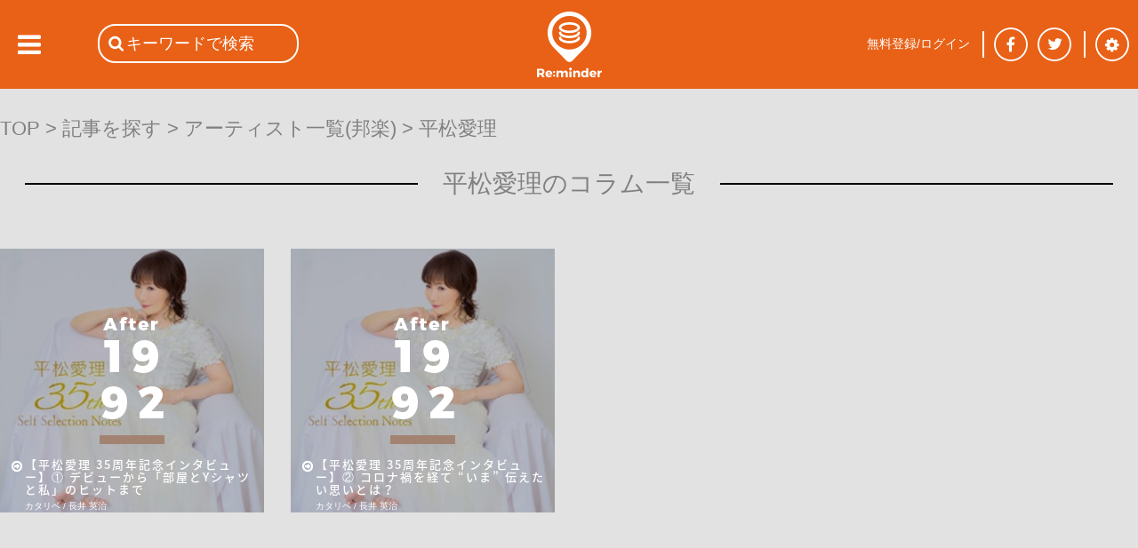

--- FILE ---
content_type: text/html; charset=utf-8
request_url: https://www.google.com/recaptcha/api2/aframe
body_size: 267
content:
<!DOCTYPE HTML><html><head><meta http-equiv="content-type" content="text/html; charset=UTF-8"></head><body><script nonce="LM1rXhMc2IkfI6uBbmBV1w">/** Anti-fraud and anti-abuse applications only. See google.com/recaptcha */ try{var clients={'sodar':'https://pagead2.googlesyndication.com/pagead/sodar?'};window.addEventListener("message",function(a){try{if(a.source===window.parent){var b=JSON.parse(a.data);var c=clients[b['id']];if(c){var d=document.createElement('img');d.src=c+b['params']+'&rc='+(localStorage.getItem("rc::a")?sessionStorage.getItem("rc::b"):"");window.document.body.appendChild(d);sessionStorage.setItem("rc::e",parseInt(sessionStorage.getItem("rc::e")||0)+1);localStorage.setItem("rc::h",'1769003587072');}}}catch(b){}});window.parent.postMessage("_grecaptcha_ready", "*");}catch(b){}</script></body></html>

--- FILE ---
content_type: text/css
request_url: https://reminder.top/css/search.css?u=079
body_size: 2588
content:
/* ver 0.0.1 */
/* IE9 later */
#id_search_content0_div {
/*	width: 1280px; */
	width: 100%;
	left: 0;
	right: 0;
	margin: auto;
/*	background-color: yellow; */
}
#id_search_title_area_div {
	margin-top: 30px;
	width: 100%;
	height: 150px; /* 150 */ /* 120 */
	background-color: white;
}
#id_search_title_content_div {
	position: relative;
	left: 0;
	right: 0;
	top: 0;
	bottom: 0;
	margin: 0 auto;
	width: 1280px;
	height: 150px; /* 150 */ /* 120 */
}
#id_search_title_content_div:after {
	clear: both;
}
#id_search_title_content_search_result_text_div {
	text-align: center;
	font-size: 20px;
	color: black;
	letter-spacing: 1px;
}
#id_search_title_content_search_text_span {
	font-size: 20px;
	color: #e86117;
	letter-spacing: 1px;
}
#id_search_title_content_tabmenu_div {
	position: absolute;
/*	top: 20px; */
	bottom: 6px;
	width: 400px;
	height: 40px;
}
#id_search_title_content_tabmenu_div:after {
	clear: both;
}
#id_search_title_content_tabmenu_column_div {
	position: relative;
	float: left;
	width: 80px;
	height: 40px;
	margin-right: 10px;
	font-size: 18px;
	color: black;
	font-weight: bold;
	text-align: center;
	border-bottom: 6px solid #ffffff;
}
#id_search_title_content_tabmenu_voice_div {
	position: relative;
	float: left;
	width: 80px;
	height: 40px;
	margin-right: 10px;
	font-size: 18px;
	color: black;
	font-weight: bold;
	text-align: center;
	border-bottom: 6px solid #ffffff;
}
#id_search_title_content_tabmenu_kataribe_div {
	position: relative;
	float: left;
	width: 80px;
	height: 40px;
	margin-right: 10px;
	font-size: 17px;
	color: black;
	font-weight: bold;
	text-align: center;
	border-bottom: 6px solid #ffffff;
}
#id_search_title_content_tabmenu_user_div {
	position: relative;
	float: left;
	width: 80px;
	height: 40px;
	font-size: 17px;
	color: black;
	font-weight: bold;
	text-align: center;
	border-bottom: 6px solid #ffffff;
}

#id_search_result_area_div {
	left: 0;
	right: 0;
	margin: 0 auto;
	width: 1280px;
}
#id_search_result_area_div:after {
	clear: both;
}
#id_search_result_column_div {
	width: 100%;
	top: 0;
	font-size:0;
}
#id_search_result_column_div > div{
    margin-right: 0px!important;
}
#id_search_result_column_div a:link{
    color: #e65f04;
}
#id_search_result_column_div a:visited{
    color: #ac4602;
}
.c_search_result_column_spacer_div {
	display: inline-block;
	top: 0;
	left: 0;
	width: 30px;
	height: 327px;
	margin: 0;
	padding: 0;
	vertical-align: top;
}
.c_search_result_column_spacer_v_div {
	display: inline-block;
	top: 0;
	left: 0;
	width: 30px;
	height: 477px;
	margin: 0;
	padding: 0;
	vertical-align: top;
}
.c_search_hit_span {
	color: #e86117;
}
#id_search_none_div {
	position: relative;
	width: 100%;
	height: 200px;
	text-align: center;
	vertical-align: middle;
}
#id_search_none_div_div {
	left: 0;
	right: 0;
	margin: auto 0;
	vertical-align: middle;
	font-size: 22px;
	color: black;
	font-weight: normal;
	text-align: center;
}



/* end of file */

